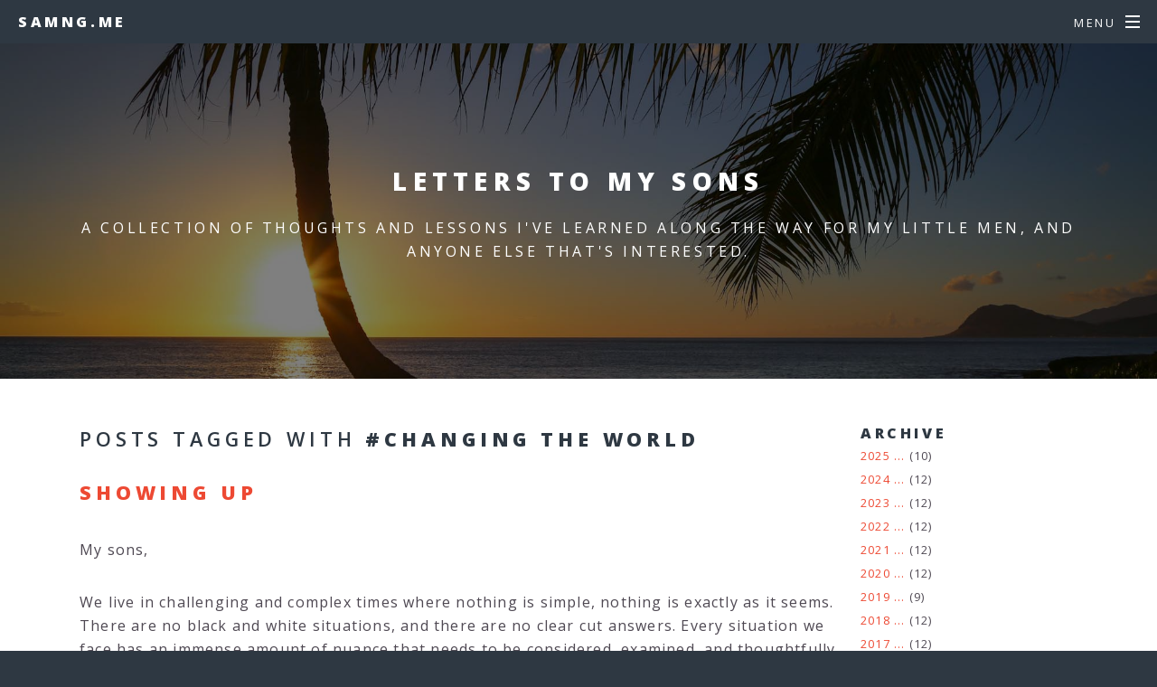

--- FILE ---
content_type: text/html; charset=utf-8
request_url: http://samng.me/tags/changing-the-world/
body_size: 20321
content:
<!DOCTYPE html>
<!--
  Original Design: Spectral by HTML5 UP
    html5up.net | @n33co
    Free for personal and commercial use under the CCA 3.0 license (html5up.net/license)
  Jekyll build mod
-->
<html>

  <head>
  <meta charset="utf-8" />
  <meta name="viewport" content="width=device-width, initial-scale=1" />
  <title>samng.me</title>
  <meta name="description" content="There are two ways to live life. One is to live as though nothing is a miracle. <br/> The other is to live as though <i>everything</i> is a miracle. - Albert Einstein
">
  <!--[if lte IE 8]><script src="/js/ie/html5shiv.js"></script><![endif]-->
  <link rel="canonical" href="http://www.samng.me/tags/changing-the-world/">
  <link rel="stylesheet" href="/css/main.css" />
  <link rel="stylesheet" href="/css/lightbox.min.css" />
  <!--[if lte IE 8]><link rel="stylesheet" href="/css/ie8.css" /><![endif]-->
  <!--[if lte IE 9]><link rel="stylesheet" href="/css/ie9.css" /><![endif]-->
  <link rel="alternate" type="application/rss+xml" title="samng.me" href="http://www.samng.me/feed.xml">
</head>


  <body>

    <!-- Page Wrapper -->
    <div id="page-wrapper">

      <!-- Header -->
<header id="header">
  <h1><a href="/">samng.me</a></h1>
  <nav id="nav">
    <ul>
      <li class="special">
        <a href="#menu" class="menuToggle"><span>Menu</span></a>
        <div id="menu">
          <ul>
            <li><a href="/">Home</a></li>
            <li><a href="/letters-to-my-son">Letters to my sons</a></li>
            <li><a href="https://blog.samng.me">Tech Blog</a></li>
            <li><a href="/photos">Photography</a></li>
            <li><a href="/archive">Archive</a></li>
            <li><a href="/feed.xml"
                   class="icon fa-feed"> RSS Feed</a></li>
          </ul>
        </div>
      </li>
    </ul>
  </nav>
</header>


      <article id="main">

    <header>
        <h2>Letters to my sons</h2>
        <p>A collection of thoughts and lessons I've learned along the way for my little men, and anyone else that's interested.</p>
    </header>

    <section class="wrapper style5">
        <div class="row inner">
            <div class="9u">
                <h2><b>Posts tagged with</b> #Changing the world</h2>


  

  

  

  

  

  

  

  

  

  

  

  

  

  

  

  

  

  

  

  

  

  

  

  

  

  

  

  

  

  

  

  

  

  

  

  

  

  

  

  

  

  

  

  

  

  

  

  

  

  

  

  

  

  

  

  

  

  

  

  
    <h2><div class="links"><a href="/letters-to-my-son/2020/11/06/showing-up/">Showing up</a></div></h2>
    <p><p>My sons,</p>

<p>We live in challenging and complex times where nothing is simple, nothing is exactly as it seems. There are no black and white situations, and there are no clear cut answers. Every situation we face has an immense amount of nuance that needs to be considered, examined, and thoughtfully understood.</p>

<p>This year has been packed full of hard stuff. Natural disasters. Racial tensions. Riots. One of the most polarizing presidential elections in recent history. One of the worst global pandemics in all known human history. Social <del>isolation</del> distancing.</p>

<p>These are all extremely complicated situations. And yet we can learn something in them, we can grow in them, we can flourish as a result of them.</p>

<p>Something I’ve been learning lately is that so much of the battle is just showing up. That simple act of getting off the sidelines, picking a side, and standing with your fellow men and women to take on whatever’s coming is immensely powerful. Make no mistake - the enemy (whoever you want to think of as the enemy, be it fear mongers, racists, bigots, homophobes, religious persecutors, or any other person or power that tries to diminish the nobility of the human spirit) wants us to stay idle. The enemy wants us afraid, lazy, lethargic, arguing amongst ourselves, or anything else that would prevent us from action.</p>

<p><em>Showing up is half the battle</em>.</p>

<p>Here’s why.</p>

<h4 id="1-we-create-a-positive-forward-moving-mental-state">1. We create a positive, forward moving mental state</h4>
<p>So much of success in the arena is simply about moving forward. When we are still, the battle is lost. But when we are in motion, when we are fluid, when we are gaining momentum and focused on a goal, <em>that</em> is a beautiful thing. That motion, that movement, that momentum and inertia moves our lives forward and gives us courage to take on even bigger things.</p>

<p>Simply showing up is a victory unto itself, and however small that may be is enough to spark us into action.</p>

<h4 id="2-we-encourage-others">2. We encourage others</h4>
<p>The human spirit is strengthened by witnessing acts of bravery, of honor, of noble intent. When someone sees us getting off the sidelines and showing up in the arena, something deep inside them sparks. Regardless of whether that spark itself is enough to light a fire in them, us showing up and bringing encouragement to another is itself a powerful thing.</p>

<h4 id="3-we-show-the-enemy-were-not-afraid">3. We show the enemy we’re not afraid</h4>
<p>So much of the world is shrouded in fear, in misdirection, in misinformation that leads to inaction. By showing up, we show the enemy that we’re not afraid, that we’re willing to stand shoulder to shoulder in the arena and take on what’s coming.</p>

<p>So my sons, my prayer for you is that you too would show up. That you would <em>move life forward</em>, that you would encourage others and find others of like mind to fight together with, and that together we can stand up against the injustices and the abominations of the world. For together we stand; divided we fall. I love you boys.</p>
</p>
    <div class="links">
        Posted on <a href="/letters-to-my-son/2020/11/06/showing-up/">November 6, 2020</a><br>
        
        Tags:
            
                #<a href="/tags/strength">Strength</a>
            
                #<a href="/tags/changing-the-world">Changing the world</a>
            
                #<a href="/tags/character">Character</a>
            
                #<a href="/tags/courage">Courage</a>
            
                #<a href="/tags/movement">Movement</a>
            
        
    </div>
    <hr/>

  

  

  

  

  

  

  

  

  

  

  

  

  

  

  

  

  

  

  

  

  

  

  

  

  

  

  

  

  

  

  

  

  

  

  
    <h2><div class="links"><a href="/letters-to-my-son/2017/10/05/on-the-shoulders-of-giants/">On the shoulders of giants</a></div></h2>
    <p><p>My son,</p>

<p>Each generation stands on the hard work and tireless efforts of those that have come before. The world changes at a rapid rate, and this fact has never been more evident than it has in our lifetime. The information revolution has exponentially accelerated the pace at which the world changes, ideas proliferate, barriers are broken down, and collaboration happens.</p>

<p>This is the world that you will grow up in, that you will experience, and that you will impact.</p>

<p>As such, it becomes increasingly important to be mindful of where you get your grounding and the influences that shape you. There is no such thing as a self-made man; every man learns from others, studies those that have come before, and gets advice from those that have run ahead.</p>

<blockquote>
  <p>We stand on the shoulders of giants.</p>
</blockquote>

<p>Never forget that. In times past, social currency was anchored on many different things; coats of arms, gold in the vault, status in society, position in a patriarch, net worth, and even physical beauty. In an age of globally proliferated ideas, social currency is being increasingly anchored on thought leadership and on the reach of one’s ideas.</p>

<p>I urge you to be well-learned; study the thoughts and artifacts those giants before us have left behind. Learn from them. Life is too short for us to learn everything we need to know on our own. Ask for help, seek advice, and listen to the stories of your elders. Though they may come from a different context and from a different time, there are transcendent lessons to be learned and universal concepts to be shared. And who knows, you may stumble upon a wonderful mentoring relationship in the process.</p>

<p>Learn from those giants. Stand on their shoulders and elevate our world to new heights. I’m so proud of you, and can’t wait to see the world that you shape.</p>
</p>
    <div class="links">
        Posted on <a href="/letters-to-my-son/2017/10/05/on-the-shoulders-of-giants/">October 5, 2017</a><br>
        
        Tags:
            
                #<a href="/tags/connection">Connection</a>
            
                #<a href="/tags/changing-the-world">Changing the world</a>
            
                #<a href="/tags/perspective">Perspective</a>
            
                #<a href="/tags/intentional">Intentional</a>
            
                #<a href="/tags/mentoring">Mentoring</a>
            
        
    </div>
    <hr/>

  

  

  

  

  

  

  

  

  

  
    <h2><div class="links"><a href="/letters-to-my-son/2017/01/19/candle-power/">Candle Power</a></div></h2>
    <p><p>My son,</p>

<p>As a kid, I loved candles. I loved watching them flicker, loved watching the glow that they made. I was always amazed at how much light could come from such a small little flame. I loved the glow; soft, warm, almost <em>magical</em> in nature.</p>

<p>As I grew older, my fascination with candles changed. While I still loved that warm familiar light that they emitted, I became enraptured with how they shone brighter when a small breeze would come through the room. The small, gentle flame would become large and fierce. It would fight to stay alive, would flame up and light up the room more brightly.</p>

<blockquote>
  <p>The noble human spirit shares this beautiful quality; it is a peaceful glow that flames up fiercely under adversity, fighting to stay lit and illuminating all those around it in the process.</p>
</blockquote>

<p>Jesus said that <i>“in this life, you will have trouble. But take heart! I have overcome the world!” - John 16:33</i></p>

<p>In this life, we are assured trouble, trials, difficulties, struggles. That’s a fact, guaranteed. The true measure of a man is how we handle these trials. When the wind comes, do we carefully nurture that candle so that it gets just enough wind to let it fiercely light up our spirit? Or do we turn that candle straight into the wind, letting it blow out completely?</p>

<p>One of the hardest things a father has to do is to not stop the wind even though he sees it heading straight for his children. I pray for the discernment for you to know how to nurture that candle so that when you need it to, it will shine brightly in the night. There is much darkness all around us, and the world will need more candles to keep us in the light. May yours be one that shines brightly, and may it bring light to all those around you!</p>
</p>
    <div class="links">
        Posted on <a href="/letters-to-my-son/2017/01/19/candle-power/">January 19, 2017</a><br>
        
        Tags:
            
                #<a href="/tags/character">Character</a>
            
                #<a href="/tags/changing-the-world">Changing the world</a>
            
                #<a href="/tags/intentional">Intentional</a>
            
                #<a href="/tags/purposeful-living">Purposeful Living</a>
            
                #<a href="/tags/confidence">Confidence</a>
            
        
    </div>
    <hr/>

  

  

  

  

  

  

  

  

  

  

  

  
    <h2><div class="links"><a href="/letters-to-my-son/2016/03/29/becoming-vs-being/">Becoming vs Being</a></div></h2>
    <p>My son,<p> This world often measures us by our results, by our accomplishments,
  and by the amount of impact that we've had based on our finished products.
  While results are important, they pale in comparison to the journey that we take to get there.
  <p> It is the process of refinement, of improvement, of becoming and not being that is of utmost importance.<p> For we know that character is not innate or automatic. Rather, it needs to be built, refined, tried, tested, and improved upon. It is worked on with great effort, with great intention, and with great patience. And it is not easily built alone.<p> The more we are able to find others to walk life with us, to challenge us, and to encourage us on that journey, the greater our chances of success. The more that we find ourselves in an environment that praises not our talent but our growth and our learning, the more we are able to improve and to better ourselves, <i>and in so doing</i> are better able to produce those results that our society so covets. <p> As you know, I love the epic, the inspiring, the mountaintop experiences that give you a breath of life so exhilarating that words can only describe but a glimpse of the experience. Those are the experiences from which we take away our life's greatest learnings. As David Brooks says in his book, The Road to Character: <p> <i>"Moral improvement occurs most reliably when the heart is warmed, when we come into contact with people we admire and love and we consciously and unconsciously bend our lives to mimic theirs."</i><p> I love that sentiment, that from these people that we admire and love, we <i>bend our lives</i> to mimic theirs. <p> And so to that end my challenge to you is to make sure you've surrounded yourself with people who encourage you to become more than you are, that challenge you to dig deep and to work on yourself, and that share the belief that to be is not nearly as important as to become.
</p>
    <div class="links">
        Posted on <a href="/letters-to-my-son/2016/03/29/becoming-vs-being/">March 29, 2016</a><br>
        
        Tags:
            
                #<a href="/tags/balance">Balance</a>
            
                #<a href="/tags/character">Character</a>
            
                #<a href="/tags/changing-the-world">Changing the world</a>
            
                #<a href="/tags/purposeful-living">Purposeful Living</a>
            
        
    </div>
    <hr/>

  

  

  

  

  
    <h2><div class="links"><a href="/letters-to-my-son/2015/11/30/fulfillment/">Fulfillment</a></div></h2>
    <p>My son,  <p>People do things for a myriad of reasons and motivations, but at the end of the day, it generally boils down to fulfillment, meaning, and purpose in this life. No matter how cynical the individual, mankind was made for advancement. We were made with the innate desire to move forward, to advance the state of our species, to strive to be ever greater than we were before.  <p>This quest for fulfillment and for forward progress can be a good thing.  <p>The differentiating factor then is in the semantics of what brings you that fulfillment. What is it that ultimately makes you feel satisfied after having done something? What is it that you're ultimately looking to achieve?  <p>I read a very pointed quote the other day that speaks to that:  <p><em>&nbsp;&nbsp;&nbsp; "A creative man is fulfilled by accomplishments and a competitive man is fulfilled by beating others"</em>  <p>I love that contrast. While at the end of the day, both men may be accomplishing something, the motivation and drive that propels them to action is critically important. Not just because the competitive man cannot feel a sense of fulfillment on his own, but because the competitive man is not looking for the betterment of others, and hence becomes limited to achievement that is defined by others that he is trying to beat. Because his fulfillment is found in comparison to others, he will always look for the next competition, the next person he can beat to remain fulfilled.  <p>The creative man on the other hand, is a man who finds fulfillment not in beating others or in the praise of others, but rather in having accomplished that which he set out for. There is a saying that sometimes the best reward for having done a thing well is to know that one has indeed done it.  <p>My challenge to you is to consider what you're doing, and why you're doing it. Is it to beat others? Is it to please someone else? Is it to demonstrate that you are worthy of something? That you are better than someone or something? Or is it genuinely for the betterment of others and for the sake of the accomplishment itself?  <p>Ultimately, I want you to live a rich and fulfilled life that is not dependent on others' praise or demise, but rather is made significant by the things that you strive for, and the accomplishments that you achieve. Because that is something honorable, something noble. That is how the world <em>ought </em>to be. </p>
</p>
    <div class="links">
        Posted on <a href="/letters-to-my-son/2015/11/30/fulfillment/">November 30, 2015</a><br>
        
        Tags:
            
                #<a href="/tags/character">Character</a>
            
                #<a href="/tags/changing-the-world">Changing the world</a>
            
                #<a href="/tags/fulfillment">Fulfillment</a>
            
                #<a href="/tags/purposeful-living">Purposeful Living</a>
            
        
    </div>
    <hr/>

  

  

  

  
    <h2><div class="links"><a href="/letters-to-my-son/2015/08/31/mentoring/">Mentoring</a></div></h2>
    <p>My son,  <p>God created us to be in community. He designed us to live with others, to experience life with others, and to share our journeys with others. And with that shared journey comes the ability to be inspired by, and to <em>inspire</em>. To be challenged by, and to <em>challenge</em>. To be loved, and to <em>love</em>. To be taught, and to <em>learn</em>.  <p>That's what mentoring is about.  <p>It's about sharing the things that you've learned with others, and in turn learning from the experiences of others. It's an acknowledgement that you can't learn everything there is to learn in life on your own.  <p>It's a <em>commitment</em> to another person saying that I will walk this next part of my journey with you. I will share things that may be uncomfortable or even unpleasant with you for the sake of our mutual <em>trust</em> and learning.  <p>It's about building a bond of trust to allow someone else to see into your soul and to allow them to speak into it. It's about having the grace to look into the heart of another and treat it with care. It's about truly embodying the statement that together, we are better than the sum of our parts, and that <em>"as iron sharpens iron, so one man sharpens another"</em>.  <p>I've been blessed in my life to have a small number of <em>phenomenal</em> mentors over the years. These men have poured into my life, have relentlessly pushed me to be better, and have shared with me pieces of their lives and their faith that have helped reveal to me the type of man that I want to become. And I am eternally grateful for their faithfulness.  <p>In turn, I try to do that with others, and try to pour my time, care, and effort into their lives as well. As your mother has helped me discover, the legacy I want to leave is to be known as a person who inspires others to be the best that they can be.  <p>And so my prayer for you is that not only do you find good mentors that will help you through the journeys that you'll go through, but that you too will walk alongside someone else and aid them in their adventures and be a guiding post for them as well.</p>
</p>
    <div class="links">
        Posted on <a href="/letters-to-my-son/2015/08/31/mentoring/">August 31, 2015</a><br>
        
        Tags:
            
                #<a href="/tags/mentoring">Mentoring</a>
            
                #<a href="/tags/character">Character</a>
            
                #<a href="/tags/changing-the-world">Changing the world</a>
            
                #<a href="/tags/purposeful-living">Purposeful Living</a>
            
                #<a href="/tags/relationship">Relationship</a>
            
                #<a href="/tags/leadership">Leadership</a>
            
        
    </div>
    <hr/>

  

  

  

  

  

  

  

  

  

  

  

  
    <h2><div class="links"><a href="/letters-to-my-son/2014/11/06/the-gift-of-creating/">The gift of creating</a></div></h2>
    <p>My son,</p>  <p>I love being inspired.</p>  <p>One of the most inspiring things is witnessing the things man can accomplish. Watching a painter pour their soul onto their canvas, experiencing for the first time a new piece reflecting a musician's inner turmoil, reading a short story written to celebrate life's great virtues, or walking into the great architecture of the ages built as places of worship or safekeeping - all of these things inspire me to be better, to reach higher, and to aim for the stars.</p>  <p>It's a beautiful thing about life, this ability to create. We are all created beings, created in the image of God, in <em>His</em> likeness. That means we have God's spark in us, and with that spark comes the ability for us as created beings to in turn create. Now, obviously we don't have God's omnipotence, so we can't make something from nothing, but we have a glimpse of his creativity and imagination, and can in our own way create beauty where there was none before.</p>  <p>Whether it’s taking a year to write your own symphony or taking an hour to paint a sunset, I believe that something within us pulses stronger when we create. It is in that moment, that space where we forget about the world, abandon its distractions, and focus solely on the object of our creation that we are elevated from the temporary into the <em>timeless</em>. We see the world from another angle; we gain a new perspective, and with new perspective comes new understanding.</p>  <p>Have you ever noticed how things of great beauty are often epic and awesome in nature? Sunsets, canyons, monuments, masterpieces, mountaintops - all of these things are vast in their being, and bring us to a place of awe and wonder.</p>  <p>I believe that the wonder we feel is the creator <em>in us </em>resonating with the creation we're experiencing.</p>  <p>And so with that, I'll leave you with a challenge. Create! Build, paint, compose, craft; express the experiences, thoughts, and dreams that are uniquely you. <em>Because you are beautifully and wonderfully made</em>. </p>  </p>
    <div class="links">
        Posted on <a href="/letters-to-my-son/2014/11/06/the-gift-of-creating/">November 6, 2014</a><br>
        
        Tags:
            
                #<a href="/tags/creating">Creating</a>
            
                #<a href="/tags/focus">Focus</a>
            
                #<a href="/tags/character">Character</a>
            
                #<a href="/tags/changing-the-world">Changing the world</a>
            
                #<a href="/tags/epic">Epic</a>
            
                #<a href="/tags/purposeful-living">Purposeful Living</a>
            
                #<a href="/tags/reverence">Reverence</a>
            
                #<a href="/tags/productivity">Productivity</a>
            
        
    </div>
    <hr/>

  

  

  

  
    <h2><div class="links"><a href="/letters-to-my-son/2014/08/14/what-will-your-verse-be/">What will your verse be?</a></div></h2>
    <p>My son,  <p>One of the constant pressures that you'll experience in life is the pressure to conform, to be successful as our society defines success, and to follow a number of predefined "acceptable" paths. While there's nothing wrong with those paths, I want to challenge you to own your choice. Be deliberate about picking a path, whether it is a popular, acceptable one or not. Don't be afraid to veer onto the road less taken; often that's where you'll find many of life's hidden gems and adventures!  <p>The verse your mother and I picked out as your life's verse is Romans 12:2, which urges us to<em> "not conform any longer to the pattern of this world, but [to] be transformed by the renewing of your mind. Then you can test and approve what God's will is; his good, pleasing, and perfect will."</em>  <p>Our prayer for you from the time that God was still knitting you together has been that you will be a man that does not conform to what this world dictates is acceptable, and that you will be intentional in deciding for yourself what your life will be. I love this quote from the late Robin Williams in the movie, <em>Dead Poets Society</em>:  <blockquote> <p><em>“We don't read and write poetry because it's cute. We read and write poetry because we are members of the human race. And the human race is filled with passion. Medicine, law, business, engineering - these are noble pursuits and necessary to sustain life. But poetry, beauty, romance, love - these are what we stay alive for. </em> <p><em>To quote from Whitman, 'O me! O life! … of the questions of these recurring, of the endless trains of the faithless, of cities filled with the foolish; what good amid these, O me, O life?'</em> <em>Answer: that you are here, that life exists, and identity. That the powerful play goes on, and you may contribute a verse. That the powerful play goes on, and you may contribute a verse. What will your verse be?”</em></p></blockquote> <p>The world tells us that our identity is found in the job that we have, the clothes we wear, the people we are acquainted with, the school we graduated from, and how much money we have. While all of these things matter and are worth thinking about and pursuing, they can only define us if we allow them to. I urge you not to allow yourself to be defined - and hence tie your intrinsic sense of worth to - the external things of this world, but rather on the man that you are, the thoughts, values, and morals that you have, and by the character that you have developed.  <p>On an archway in Delphi is written a phrase: γνῶθι σεαυτόν, which means "know thyself". The Greeks understood that life's true pursuit is to know thyself, to understand who one is, and to have the integrity to stand strong in that knowledge, regardless of opposition; and from that position, make your mark on the world, forge your path, and write your verse.  <p>I want to leave you with a quote that I've found very inspiring in my own life.  <blockquote> <p><em>“This is the test of your manhood: How much is there left in you after you have lost everything outside of yourself?”</em> – Orison Swett Marden </p></blockquote>  </p>
    <div class="links">
        Posted on <a href="/letters-to-my-son/2014/08/14/what-will-your-verse-be/">August 14, 2014</a><br>
        
        Tags:
            
                #<a href="/tags/character">Character</a>
            
                #<a href="/tags/changing-the-world">Changing the world</a>
            
                #<a href="/tags/epic">Epic</a>
            
                #<a href="/tags/purposeful-living">Purposeful Living</a>
            
        
    </div>
    <hr/>

  

  
    <h2><div class="links"><a href="/letters-to-my-son/2014/07/31/the-art-of-storytelling/">The art of storytelling</a></div></h2>
    <p>My son, <p>My hope is that as you’ve grown up, you’ve begun to discover things that inspire you, things that provoke your thoughts and challenge your world view. These things can come in many forms – experiences, images, poetry, books, movies, music. The one thing that all of these inspiring mediums has in common is that they all tell a <em>story</em>. They may tell that story through a vibrant splash of color on an otherwise dark canvas, or through an uplifting major chord emanating amidst a dark and minor passage. They may speak to us through a surge of feeling as we stand atop a vast mountain range, surrounded by the breathtaking view of creation all around.  <p>Whatever it is that inspires you, it has a <em>story</em> to tell.  <p>Most of the highly influential people in my lifetime have been great storytellers. Whether they’re recounting an inspiring tale of overcoming adversity in their youth, or reminiscing about their first love; whether they’re channeling their innermost fire and rallying their audience to action, or expressing condolences to those that have lost, every great storyteller has the ability to bring you along with them on their journey, captivating your senses as you live in the moment that they create. <p>And what is it that so intrigues us when we listen to the stories of these inspirational giants? What is it that draws us into their universe and allows us to hear every sound, feel every touch, and sense every feeling in the world that they’re painting? <blockquote> <h2>Personal</h2></blockquote> <p>Every great storyteller tells stories that are wrapped in the consciousness of their existence. Whether they are ideas that resonate with them, challenges that they strive to overcome, experiences from their past, or dreams that they long to have fulfilled, every great story is laced with the soul and life of the storyteller. <blockquote> <h2>Simple</h2></blockquote> <p>Great stories are told simply. This isn't to say that all great stories are simple or that their contents are necessarily rudimentary; rather they are <em>told in a way</em> that is accessible to all who would listen. They are remarkable in their simplicity, yet can be equally expansive in their depth. The greatest stories can be understood by young children and studied by sophisticated adults all at the same time. <blockquote> <h2>Timeless</h2></blockquote> <p>Finally, the greatest stories are timeless. They speak of virtues, values, and topics that span generations. They inspire us to look beyond the temporal and focus our thoughts on things that last, things that stand the test of time. <p>And so my hope is that you tell stories. Tell stories that inspire others to be better, to think of better things, to imagine the world as it <em>ought to be</em>. Tell stories that challenge your listeners to <em>love recklessly</em> and to <em>dream big</em>. Your mom and I deeply believe that you were meant for great things; no matter what you decide to do, who you decide to be, we will love you and support you every step of the way. My challenge to you is that no matter what all that is, that you <em>tell your story </em>to everyone who will listen.</p>
</p>
    <div class="links">
        Posted on <a href="/letters-to-my-son/2014/07/31/the-art-of-storytelling/">July 31, 2014</a><br>
        
        Tags:
            
                #<a href="/tags/changing-the-world">Changing the world</a>
            
                #<a href="/tags/epic">Epic</a>
            
                #<a href="/tags/purposeful-living">Purposeful Living</a>
            
                #<a href="/tags/reverence">Reverence</a>
            
                #<a href="/tags/storytelling">Storytelling</a>
            
                #<a href="/tags/love">Love</a>
            
        
    </div>
    <hr/>

  

  

  

  

  
    <h2><div class="links"><a href="/letters-to-my-son/2014/03/29/on-whose-authority/">On whose authority?</a></div></h2>
    <p>My son, <p>By the time you read this, I hope that you are starting to understand the difference between things you know and believe because <em>you</em> know and believe them, and things you know and believe because you've been raised to know and believe those things. <p>When I was your age, your grandfather and your uncle Tim were heroes to me, and I took their word as truth and believed what they taught me to believe. Things like right and wrong, goals and aspirations, what was honorable and worthy of pursuit; these were all based on what they taught me. Even my faith was founded in the stories and truths that they shared with me.  <p>But over time as I grew up, and that wasn't enough anymore. <p>There comes a point in every man's life where he needs to know and believe things for himself, based not on someone else's authority, but on his own experiences. He will need to evaluate for himself, to test and approve, and to be come convinced of his values and beliefs.  <p>In his book <em>The Reason for God</em>, Tim Keller writes,  <blockquote> <p><em>"It is no longer sufficient to hold beliefs just because you inherited them. Only if you struggle long and hard with objections to your faith will you be able to provide grounds for your beliefs … that are plausible rather than ridiculous and offensive."</em></p></blockquote> <p>We live in a world that has faith deeply engrained in its very fiber, and in a time where faith, religion, and spirituality is slowly surfacing to the top of social awareness. The more prepared you are to give a reason for your faith, and the more thought out your answers are, the better equipped you will be to add value to those faith conversations, and to make an impact on the world.  <p>There will come a day in your life where you'll be tested. Your values will be questioned, your beliefs examined, and your faith scrutinized. When that day comes, it will not be enough to have those values and beliefs founded upon the authority of someone else; you'll have to defend them and stand up for them on your own authority. My prayer is that on that day, you will stand strong with your head held high and your faith strengthened from the victory of knowing full well who you are, and what you believe.</p>  </p>
    <div class="links">
        Posted on <a href="/letters-to-my-son/2014/03/29/on-whose-authority/">March 29, 2014</a><br>
        
        Tags:
            
                #<a href="/tags/changing-the-world">Changing the world</a>
            
                #<a href="/tags/purposeful-living">Purposeful Living</a>
            
                #<a href="/tags/faith">Faith</a>
            
        
    </div>
    <hr/>

  

  

  

  
    <h2><div class="links"><a href="/letters-to-my-son/2014/01/30/love-recklessly/">Love Recklessly</a></div></h2>
    <p>My son, <p>Jesus says that <em>"you will have suffering in this world"</em> (John 16:33 NIV). It is a certainty, and as much as I would lay down my life to keep it all from you, I can't. You too will know suffering just as Jesus did, just as we all do. The true test of a man's character, then, is how he deals with that suffering, how he responds to it, how he chooses to live his life <em>in spite</em> of it. <p>As you already know, I love the epic. I love the pursuit of greatness, the passion for the human spirit, the desire to <em>"have life, and have it to the full"</em> (John 10:10). In light of this suffering, my charge to you is to <em>love recklessly</em> as a response.  <p>By the time you are old enough to read and understand this, I hope that U2 is still around and you'll know have heard the song <em>Pride</em>, which puts it in such a beautiful way: <blockquote> <p><em>"In the name of love! What more in the name of love?"</em> </p></blockquote> <p><em>Pride</em> pays a tribute to the life and work of Dr. Martin Luther King (the last verse sings of April 4th in the Memphis sky, which was the date and location that Dr. King was assassinated), and is a response to the legacy and example that he lived. Despite the assassination, the song writer poses the question, <em>"what more in the name of love?"</em> What more can we do, in the name of love? How can we follow this example, in the name of love? <p>When we love recklessly and focus on seeing, believing, and fighting for the good in people, it doesn't only change our world; it changes us too. When our response to conflict and tribulation is to ask what more we can do in the name of love, we change our perspective. To be reckless means to choose to take an action, <em>despite</em> rational thought telling us otherwise. The more we choose to be reckless, the more our rational thought adjusts to compensate. This in turn removes the inhibitions of what we believe is possible, allowing us to think of the world not as it is, but as it ought to be - and <em>that</em> is certainly a good thing. <p>And so my prayer for you is that you respond to the obstacles in your life not with frustration, anger, or disappointment, but with a response that throws reason out the window, and <em>just loves.</em></p>
</p>
    <div class="links">
        Posted on <a href="/letters-to-my-son/2014/01/30/love-recklessly/">January 30, 2014</a><br>
        
        Tags:
            
                #<a href="/tags/changing-the-world">Changing the world</a>
            
                #<a href="/tags/epic">Epic</a>
            
                #<a href="/tags/purposeful-living">Purposeful Living</a>
            
                #<a href="/tags/love">Love</a>
            
        
    </div>
    <hr/>

  

  
    <h2><div class="links"><a href="/letters-to-my-son/2014/01/26/dream-big/">Dream Big</a></div></h2>
    <p>My son,  <p>One of the things that I hope you learn about me is how much I love the epic. The epic story, movie, music, view, experience, ride - I love it all. C. S. Lewis in his book, <a href="http://www.amazon.com/Mere-Christianity-C-S-Lewis/dp/0060652926">Mere Christianity</a> says that <em>"Music is the closest thing to heaven we will ever experience on earth."</em> What a beautiful statement of a deeply emotional, primal, overwhelming experience of music, and what a magnificent description of the epic; it is the closest thing to heaven we will ever experience on earth.  <p>And that's what we all want, isn't it? To experience heaven in all its glory, to experience perfection, to experience existence - friendship, relationship, joy - <em>the way it ought to be. </em> <p>Ayn Rand considers this the definition of Romanticism with a capital 'R'. In the preface to her book, The Fountainhead, she writes:  <blockquote> <p><em>Longevity - predominantly, though not exclusively - is the prerogative of a literary school which is virtually non-existent today: Romanticism. This is not the place for a dissertation on the nature of Romantic fiction, so let me state - for the record and for the benefit of those students who have never been allowed to discover it - only that Romanticism is the conceptual school of art. </em> <p><em>It deals, not with the random trivia of the day, but with the timeless, fundamental, universal problems and values of human existence. It does not record or photograph; it creates and projects. It is concerned - in the words of Aristotle - not with things as they are, but with things as they might and ought to be. And for the benefit of those who consider relevance to one's own time as of crucial importance, I will add, in regard to our age, that never has there been a time when men have so desperately needed a projection of things as they ought to be.</em> </p></blockquote> <p>I've spent much of my youth thinking about things as they ought to be, and trying my best to turn those thoughts to reality. Now that you’ve just turned 4 months old, I realize that my thoughts have shifted slightly; the grandiose statement I would spend hours thinking about - how the world ought to be - now has a minor shift in it.  <p>I now think of how I believe the world ought to be <em>for you</em>.  <p>If there's anything I've learned over my short existence, it's that life is what you make of it. The pursuit of something greater, of something epic, of making the world a little more like how you believe it ought to be; these noble pursuits take a series of events and elevate them into something much more than the sum of their parts. They take our lives and give them meaning, direction, and purpose. They allow us to exercise passion, ingenuity, excellence; beautiful qualities of the human spirit.  <p>And <em>that</em> is certainly the way the world ought to be.  <p>And so my hope for you is that you too would live life looking for the epic, basking in the moments when you find it. Take time to think about the world as it ought to be, surround yourself with people that share that vision, and remember that passion is contagious; if you dream big and continue dreaming big, those around you will start doing the same. </p>
</p>
    <div class="links">
        Posted on <a href="/letters-to-my-son/2014/01/26/dream-big/">January 26, 2014</a><br>
        
        Tags:
            
                #<a href="/tags/changing-the-world">Changing the world</a>
            
                #<a href="/tags/epic">Epic</a>
            
                #<a href="/tags/purposeful-living">Purposeful Living</a>
            
        
    </div>
    <hr/>

  

  

  

  

  

  

  

  

  

  

  

  

  

  

  

  

  

  

  

  

  

  

  

  

  

  

  

  

  

  


            </div>
            <div class="3u">
    <div>
  <h4 style="margin:0">Archive</h4>

  <div class="links">
  <!-- Go through once and count the number per year -->
    
    
    

    
    
      
      
        

        
        
        

      
      
      
    
    
    
      
      
      
      
    
    
    
      
      
      
      
    
    
    
      
      
      
      
    
    
    
      
      
      
      
    
    
    
      
      
      
      
    
    
    
      
      
      
      
    
    
    
      
      
      
      
    
    
    
      
      
      
      
    
    
    
      
      
      
      
    
    
    
      
      
        
          <div id="archive2025" class="smallerLinks">
            <div id="archive-nav2025"><a href="/archive/2025">2025</a> <a class="archive-nav" href="#archive-nav2025">...</a> (10)</div>
            <div class="alt" style="display: none">
              
      
      
      
      
      
      
      
      
      
      
      <div class="row">
        <div class="2u">Oct</div>
        <div class="10u"><a href="/letters-to-my-son/2025/10/31/hospitality-in-life/">Hospitality in life</a></div>
      </div>
      
      
      <div class="row">
        <div class="2u">Sep</div>
        <div class="10u"><a href="/letters-to-my-son/2025/09/19/hospitality-at-work/">Hospitality at work</a></div>
      </div>
      
      
      <div class="row">
        <div class="2u">Aug</div>
        <div class="10u"><a href="/letters-to-my-son/2025/08/20/hospitality/">Hospitality</a></div>
      </div>
      
      
      <div class="row">
        <div class="2u">Jul</div>
        <div class="10u"><a href="/letters-to-my-son/2025/07/14/there-is-no-substitute-for-books/">There is no substitute for books</a></div>
      </div>
      
      
      <div class="row">
        <div class="2u">Jun</div>
        <div class="10u"><a href="/letters-to-my-son/2025/06/16/slowing-down-to-speed-up/">Slowing down to speed up</a></div>
      </div>
      
      
      <div class="row">
        <div class="2u">May</div>
        <div class="10u"><a href="/letters-to-my-son/2025/05/15/the-attention-economy/">The attention economy</a></div>
      </div>
      
      
      <div class="row">
        <div class="2u">Apr</div>
        <div class="10u"><a href="/letters-to-my-son/2025/04/19/the-art-of-communication-part-three-build-your-style/">The art of communication part 3: Build your style</a></div>
      </div>
      
      
      <div class="row">
        <div class="2u">Mar</div>
        <div class="10u"><a href="/letters-to-my-son/2025/03/09/the-art-of-communication-part-two-know-your-audience/">The art of communication part 2: Know your audience</a></div>
      </div>
      
      
      <div class="row">
        <div class="2u">Feb</div>
        <div class="10u"><a href="/letters-to-my-son/2025/02/18/the-art-of-communication-part-one-know-yourself/">The art of communication part 1: Know yourself</a></div>
      </div>
      
      
      <div class="row">
        <div class="2u">Jan</div>
        <div class="10u"><a href="/letters-to-my-son/2025/01/19/moments-of-clarity/">Moments of clarity</a></div>
      </div>
      
      
            </div>
          </div>
        

        
        
        

      
      
      
    
    
    
      
      
      
      
    
    
    
      
      
      
      
    
    
    
      
      
      
      
    
    
    
      
      
      
      
    
    
    
      
      
      
      
    
    
    
      
      
      
      
    
    
    
      
      
      
      
    
    
    
      
      
      
      
    
    
    
      
      
      
      
    
    
    
      
      
      
      
    
    
    
      
      
      
      
    
    
    
      
      
        
          <div id="archive2024" class="smallerLinks">
            <div id="archive-nav2024"><a href="/archive/2024">2024</a> <a class="archive-nav" href="#archive-nav2024">...</a> (12)</div>
            <div class="alt" style="display: none">
              
      
      
      
      
      
      
      
      
      
      
      
      
      <div class="row">
        <div class="2u">Dec</div>
        <div class="10u"><a href="/letters-to-my-son/2024/12/01/the-gentle-whisper-of-inspiration/">The gentle whisper of inspiration</a></div>
      </div>
      
      
      <div class="row">
        <div class="2u">Nov</div>
        <div class="10u"><a href="/letters-to-my-son/2024/11/18/managing-ones-time/">Managing one's time</a></div>
      </div>
      
      
      <div class="row">
        <div class="2u">Oct</div>
        <div class="10u"><a href="/letters-to-my-son/2024/10/18/intentionally-unproductive/">Intentionally unproductive</a></div>
      </div>
      
      
      <div class="row">
        <div class="2u">Sep</div>
        <div class="10u"><a href="/letters-to-my-son/2024/09/08/what-makes-a-good-culture/">What makes a good culture?</a></div>
      </div>
      
      
      <div class="row">
        <div class="2u">Aug</div>
        <div class="10u"><a href="/letters-to-my-son/2024/08/31/do-you-have-embarrassing-hobbies/">Do you have embarrassing hobbies?</a></div>
      </div>
      
      
      <div class="row">
        <div class="2u">Jul</div>
        <div class="10u"><a href="/letters-to-my-son/2024/07/28/good-fear-vs-bad-fear/">Good fear vs bad fear</a></div>
      </div>
      
      
      <div class="row">
        <div class="2u">Jun</div>
        <div class="10u"><a href="/letters-to-my-son/2024/06/17/dream-big/">Dream big</a></div>
      </div>
      
      
      <div class="row">
        <div class="2u">May</div>
        <div class="10u"><a href="/letters-to-my-son/2024/05/18/life-is-not-a-two-act-play/">Life is not a two-act play</a></div>
      </div>
      
      
      <div class="row">
        <div class="2u">Apr</div>
        <div class="10u"><a href="/letters-to-my-son/2024/04/12/making-your-dreams-a-reality/">Making your dreams a reality</a></div>
      </div>
      
      
      <div class="row">
        <div class="2u">Mar</div>
        <div class="10u"><a href="/letters-to-my-son/2024/03/02/ownership/">Ownership</a></div>
      </div>
      
      
      <div class="row">
        <div class="2u">Feb</div>
        <div class="10u"><a href="/letters-to-my-son/2024/02/16/dying-nobly-vs-living-humbly/">Dying nobly vs living humbly</a></div>
      </div>
      
      
      <div class="row">
        <div class="2u">Jan</div>
        <div class="10u"><a href="/letters-to-my-son/2024/01/01/the-power-of-words/">The power of words</a></div>
      </div>
      
      
            </div>
          </div>
        

        
        
        

      
      
      
    
    
    
      
      
      
      
    
    
    
      
      
      
      
    
    
    
      
      
      
      
    
    
    
      
      
      
      
    
    
    
      
      
      
      
    
    
    
      
      
      
      
    
    
    
      
      
      
      
    
    
    
      
      
      
      
    
    
    
      
      
      
      
    
    
    
      
      
      
      
    
    
    
      
      
      
      
    
    
    
      
      
        
          <div id="archive2023" class="smallerLinks">
            <div id="archive-nav2023"><a href="/archive/2023">2023</a> <a class="archive-nav" href="#archive-nav2023">...</a> (12)</div>
            <div class="alt" style="display: none">
              
      
      
      
      
      
      
      
      
      
      
      
      
      <div class="row">
        <div class="2u">Dec</div>
        <div class="10u"><a href="/letters-to-my-son/2023/12/21/keystone-moments/">Keystone moments</a></div>
      </div>
      
      
      <div class="row">
        <div class="2u">Nov</div>
        <div class="10u"><a href="/letters-to-my-son/2023/11/04/playing-to-win/">Playing to win, not to not lose</a></div>
      </div>
      
      
      <div class="row">
        <div class="2u">Oct</div>
        <div class="10u"><a href="/letters-to-my-son/2023/10/10/including-the-excluded/">Including the excluded</a></div>
      </div>
      
      
      <div class="row">
        <div class="2u">Sep</div>
        <div class="10u"><a href="/letters-to-my-son/2023/09/19/think-big/">Think big</a></div>
      </div>
      
      
      <div class="row">
        <div class="2u">Aug</div>
        <div class="10u"><a href="/letters-to-my-son/2023/08/11/a-life-of-temperance/">A life of temperance, not of chaos</a></div>
      </div>
      
      
      <div class="row">
        <div class="2u">Jul</div>
        <div class="10u"><a href="/letters-to-my-son/2023/07/16/showing-up-for-life/">Showing up for life</a></div>
      </div>
      
      
      <div class="row">
        <div class="2u">Jun</div>
        <div class="10u"><a href="/letters-to-my-son/2023/06/06/having-high-standards-yet-loving-people-through-them/">Having high standards yet loving people through them</a></div>
      </div>
      
      
      <div class="row">
        <div class="2u">May</div>
        <div class="10u"><a href="/letters-to-my-son/2023/05/08/thats-interesting-tell-me-more/">That's interesting... tell me more!</a></div>
      </div>
      
      
      <div class="row">
        <div class="2u">Apr</div>
        <div class="10u"><a href="/letters-to-my-son/2023/04/01/time-makes-things-valuable/">Time makes things valuable</a></div>
      </div>
      
      
      <div class="row">
        <div class="2u">Mar</div>
        <div class="10u"><a href="/letters-to-my-son/2023/03/07/the-joy-of-missing-out/">The joy of missing out</a></div>
      </div>
      
      
      <div class="row">
        <div class="2u">Feb</div>
        <div class="10u"><a href="/letters-to-my-son/2023/02/17/are-your-memories-bigger-than-your-dreams/">Are your memories bigger than your dreams?</a></div>
      </div>
      
      
      <div class="row">
        <div class="2u">Jan</div>
        <div class="10u"><a href="/letters-to-my-son/2023/01/20/we-are-not-mind-readers/">We are not mind readers</a></div>
      </div>
      
      
            </div>
          </div>
        

        
        
        

      
      
      
    
    
    
      
      
      
      
    
    
    
      
      
      
      
    
    
    
      
      
      
      
    
    
    
      
      
      
      
    
    
    
      
      
      
      
    
    
    
      
      
      
      
    
    
    
      
      
      
      
    
    
    
      
      
      
      
    
    
    
      
      
      
      
    
    
    
      
      
      
      
    
    
    
      
      
      
      
    
    
    
      
      
        
          <div id="archive2022" class="smallerLinks">
            <div id="archive-nav2022"><a href="/archive/2022">2022</a> <a class="archive-nav" href="#archive-nav2022">...</a> (12)</div>
            <div class="alt" style="display: none">
              
      
      
      
      
      
      
      
      
      
      
      
      
      <div class="row">
        <div class="2u">Dec</div>
        <div class="10u"><a href="/letters-to-my-son/2022/12/20/lifelong-learners/">Lifelong learners</a></div>
      </div>
      
      
      <div class="row">
        <div class="2u">Nov</div>
        <div class="10u"><a href="/letters-to-my-son/2022/11/11/struggle-well/">Struggle well</a></div>
      </div>
      
      
      <div class="row">
        <div class="2u">Oct</div>
        <div class="10u"><a href="/letters-to-my-son/2022/10/04/real-connection/">Real connection</a></div>
      </div>
      
      
      <div class="row">
        <div class="2u">Sep</div>
        <div class="10u"><a href="/letters-to-my-son/2022/09/20/dedication/">Dedication</a></div>
      </div>
      
      
      <div class="row">
        <div class="2u">Aug</div>
        <div class="10u"><a href="/letters-to-my-son/2022/08/19/making-hard-choices/">Making hard choices</a></div>
      </div>
      
      
      <div class="row">
        <div class="2u">Jul</div>
        <div class="10u"><a href="/letters-to-my-son/2022/07/20/there-is-no-them/">There is no 'them'</a></div>
      </div>
      
      
      <div class="row">
        <div class="2u">Jun</div>
        <div class="10u"><a href="/letters-to-my-son/2022/06/14/la-joie-de-vivre/">La Joie de vivre</a></div>
      </div>
      
      
      <div class="row">
        <div class="2u">May</div>
        <div class="10u"><a href="/letters-to-my-son/2022/05/04/personality-vs-character/">Personality vs Character</a></div>
      </div>
      
      
      <div class="row">
        <div class="2u">Apr</div>
        <div class="10u"><a href="/letters-to-my-son/2022/04/21/reflecting-on-pain/">Reflecting on pain</a></div>
      </div>
      
      
      <div class="row">
        <div class="2u">Mar</div>
        <div class="10u"><a href="/letters-to-my-son/2022/03/05/time/">Time</a></div>
      </div>
      
      
      <div class="row">
        <div class="2u">Feb</div>
        <div class="10u"><a href="/letters-to-my-son/2022/02/25/and-yet/">And yet</a></div>
      </div>
      
      
      <div class="row">
        <div class="2u">Jan</div>
        <div class="10u"><a href="/letters-to-my-son/2022/01/24/too-much-grit/">Too much grit</a></div>
      </div>
      
      
            </div>
          </div>
        

        
        
        

      
      
      
    
    
    
      
      
      
      
    
    
    
      
      
      
      
    
    
    
      
      
      
      
    
    
    
      
      
      
      
    
    
    
      
      
      
      
    
    
    
      
      
      
      
    
    
    
      
      
      
      
    
    
    
      
      
      
      
    
    
    
      
      
      
      
    
    
    
      
      
      
      
    
    
    
      
      
      
      
    
    
    
      
      
        
          <div id="archive2021" class="smallerLinks">
            <div id="archive-nav2021"><a href="/archive/2021">2021</a> <a class="archive-nav" href="#archive-nav2021">...</a> (12)</div>
            <div class="alt" style="display: none">
              
      
      
      
      
      
      
      
      
      
      
      
      
      <div class="row">
        <div class="2u">Dec</div>
        <div class="10u"><a href="/letters-to-my-son/2021/12/31/range/">Range</a></div>
      </div>
      
      
      <div class="row">
        <div class="2u">Nov</div>
        <div class="10u"><a href="/letters-to-my-son/2021/11/08/purposeful-pausing/">Purposeful Pausing</a></div>
      </div>
      
      
      <div class="row">
        <div class="2u">Oct</div>
        <div class="10u"><a href="/letters-to-my-son/2021/10/25/know-the-moment/">Know the moment</a></div>
      </div>
      
      
      <div class="row">
        <div class="2u">Sep</div>
        <div class="10u"><a href="/letters-to-my-son/2021/09/25/and-one/">And one</a></div>
      </div>
      
      
      <div class="row">
        <div class="2u">Aug</div>
        <div class="10u"><a href="/letters-to-my-son/2021/08/04/a-balanced-life/">A balanced life</a></div>
      </div>
      
      
      <div class="row">
        <div class="2u">Jul</div>
        <div class="10u"><a href="/letters-to-my-son/2021/07/21/bad-situations-dont-get-better-with-bad-reactions/">Bad situations don't get better with bad reactions</a></div>
      </div>
      
      
      <div class="row">
        <div class="2u">Jun</div>
        <div class="10u"><a href="/letters-to-my-son/2021/06/13/lean-not-on-your-own-understanding-but-have-the-courage-to-use-it/">Lean not on your own understanding... but have the courage to use it</a></div>
      </div>
      
      
      <div class="row">
        <div class="2u">May</div>
        <div class="10u"><a href="/letters-to-my-son/2021/05/07/if-only/">If only</a></div>
      </div>
      
      
      <div class="row">
        <div class="2u">Apr</div>
        <div class="10u"><a href="/letters-to-my-son/2021/04/30/hearing-the-truth/">Hearing the truth</a></div>
      </div>
      
      
      <div class="row">
        <div class="2u">Mar</div>
        <div class="10u"><a href="/letters-to-my-son/2021/03/15/discipline-vs-habits/">Discipline vs Habits</a></div>
      </div>
      
      
      <div class="row">
        <div class="2u">Feb</div>
        <div class="10u"><a href="/letters-to-my-son/2021/02/09/focus/">Focus</a></div>
      </div>
      
      
      <div class="row">
        <div class="2u">Jan</div>
        <div class="10u"><a href="/letters-to-my-son/2021/01/30/creating-space/">Creating space</a></div>
      </div>
      
      
            </div>
          </div>
        

        
        
        

      
      
      
    
    
    
      
      
      
      
    
    
    
      
      
      
      
    
    
    
      
      
      
      
    
    
    
      
      
      
      
    
    
    
      
      
      
      
    
    
    
      
      
      
      
    
    
    
      
      
      
      
    
    
    
      
      
      
      
    
    
    
      
      
      
      
    
    
    
      
      
      
      
    
    
    
      
      
      
      
    
    
    
      
      
        
          <div id="archive2020" class="smallerLinks">
            <div id="archive-nav2020"><a href="/archive/2020">2020</a> <a class="archive-nav" href="#archive-nav2020">...</a> (12)</div>
            <div class="alt" style="display: none">
              
      
      
      
      
      
      
      
      
      
      
      
      
      <div class="row">
        <div class="2u">Dec</div>
        <div class="10u"><a href="/letters-to-my-son/2020/12/31/new-beginnings/">New Beginnings</a></div>
      </div>
      
      
      <div class="row">
        <div class="2u">Nov</div>
        <div class="10u"><a href="/letters-to-my-son/2020/11/06/showing-up/">Showing up</a></div>
      </div>
      
      
      <div class="row">
        <div class="2u">Oct</div>
        <div class="10u"><a href="/letters-to-my-son/2020/10/20/a-culture-of-learning/">A culture of learning</a></div>
      </div>
      
      
      <div class="row">
        <div class="2u">Sep</div>
        <div class="10u"><a href="/letters-to-my-son/2020/09/21/managing-your-time-well/">Managing your time well</a></div>
      </div>
      
      
      <div class="row">
        <div class="2u">Aug</div>
        <div class="10u"><a href="/letters-to-my-son/2020/08/22/the-nobility-of-the-human-spirit/">The nobility of the human spirit</a></div>
      </div>
      
      
      <div class="row">
        <div class="2u">Jul</div>
        <div class="10u"><a href="/letters-to-my-son/2020/07/15/honoring-what-you-have/">Honoring what you have</a></div>
      </div>
      
      
      <div class="row">
        <div class="2u">Jun</div>
        <div class="10u"><a href="/letters-to-my-son/2020/06/10/equity/">Equity</a></div>
      </div>
      
      
      <div class="row">
        <div class="2u">May</div>
        <div class="10u"><a href="/letters-to-my-son/2020/05/22/unfair-vs-unfortunate/">Unfair vs Unfortunate</a></div>
      </div>
      
      
      <div class="row">
        <div class="2u">Apr</div>
        <div class="10u"><a href="/letters-to-my-son/2020/04/30/mental-fortitude/">Mental Fortitude</a></div>
      </div>
      
      
      <div class="row">
        <div class="2u">Mar</div>
        <div class="10u"><a href="/letters-to-my-son/2020/03/12/because-it-makes-you-feel/">Because it makes you feel</a></div>
      </div>
      
      
      <div class="row">
        <div class="2u">Feb</div>
        <div class="10u"><a href="/letters-to-my-son/2020/02/03/the-meaning-of-it-all/">The meaning of it all</a></div>
      </div>
      
      
      <div class="row">
        <div class="2u">Jan</div>
        <div class="10u"><a href="/letters-to-my-son/2020/01/20/the-next-right-thing/">The next right thing</a></div>
      </div>
      
      
            </div>
          </div>
        

        
        
        

      
      
      
    
    
    
      
      
      
      
    
    
    
      
      
      
      
    
    
    
      
      
      
      
    
    
    
      
      
      
      
    
    
    
      
      
      
      
    
    
    
      
      
      
      
    
    
    
      
      
      
      
    
    
    
      
      
      
      
    
    
    
      
      
        
          <div id="archive2019" class="smallerLinks">
            <div id="archive-nav2019"><a href="/archive/2019">2019</a> <a class="archive-nav" href="#archive-nav2019">...</a> (9)</div>
            <div class="alt" style="display: none">
              
      
      
      
      
      
      
      
      
      
      <div class="row">
        <div class="2u">Sep</div>
        <div class="10u"><a href="/letters-to-my-son/2019/09/19/illuminating-our-world/">Illuminating our world</a></div>
      </div>
      
      
      <div class="row">
        <div class="2u">Aug</div>
        <div class="10u"><a href="/letters-to-my-son/2019/08/16/a-spirit-of-generosity/">A spirit of generosity</a></div>
      </div>
      
      
      <div class="row">
        <div class="2u">Jul</div>
        <div class="10u"><a href="/letters-to-my-son/2019/07/08/accompanying-others/">Accompanying others</a></div>
      </div>
      
      
      <div class="row">
        <div class="2u">Jun</div>
        <div class="10u"><a href="/letters-to-my-son/2019/06/16/learn-and-be-curious/">Learn and be curious</a></div>
      </div>
      
      
      <div class="row">
        <div class="2u">May</div>
        <div class="10u"><a href="/letters-to-my-son/2019/05/21/building-confidence-in-others/">Building confidence in others</a></div>
      </div>
      
      
      <div class="row">
        <div class="2u">Apr</div>
        <div class="10u"><a href="/letters-to-my-son/2019/04/04/trust/">Effective relationships pt 2: trust</a></div>
      </div>
      
      
      <div class="row">
        <div class="2u">Mar</div>
        <div class="10u"><a href="/letters-to-my-son/2019/03/21/creating-an-empowering-environment/">Creating an empowering environment</a></div>
      </div>
      
      
      <div class="row">
        <div class="2u">Feb</div>
        <div class="10u"><a href="/letters-to-my-son/2019/02/05/empowerment/">Empowerment</a></div>
      </div>
      
      
      <div class="row">
        <div class="2u">Jan</div>
        <div class="10u"><a href="/letters-to-my-son/2019/01/16/consistency/">Effective relationships pt 1: consistency</a></div>
      </div>
      
      
            </div>
          </div>
        

        
        
        

      
      
      
    
    
    
      
      
      
      
    
    
    
      
      
      
      
    
    
    
      
      
      
      
    
    
    
      
      
      
      
    
    
    
      
      
      
      
    
    
    
      
      
      
      
    
    
    
      
      
      
      
    
    
    
      
      
      
      
    
    
    
      
      
      
      
    
    
    
      
      
      
      
    
    
    
      
      
      
      
    
    
    
      
      
        
          <div id="archive2018" class="smallerLinks">
            <div id="archive-nav2018"><a href="/archive/2018">2018</a> <a class="archive-nav" href="#archive-nav2018">...</a> (12)</div>
            <div class="alt" style="display: none">
              
      
      
      
      
      
      
      
      
      
      
      
      
      <div class="row">
        <div class="2u">Dec</div>
        <div class="10u"><a href="/letters-to-my-son/2018/12/26/be-real/">Be real</a></div>
      </div>
      
      
      <div class="row">
        <div class="2u">Nov</div>
        <div class="10u"><a href="/letters-to-my-son/2018/11/23/gratefulness/">Gratefulness</a></div>
      </div>
      
      
      <div class="row">
        <div class="2u">Oct</div>
        <div class="10u"><a href="/letters-to-my-son/2018/10/21/silence/">Silence</a></div>
      </div>
      
      
      <div class="row">
        <div class="2u">Sep</div>
        <div class="10u"><a href="/letters-to-my-son/2018/09/04/a-life-given/">A life given</a></div>
      </div>
      
      
      <div class="row">
        <div class="2u">Aug</div>
        <div class="10u"><a href="/letters-to-my-son/2018/08/02/life-is-not-an-endurance-exercise/">Life is not an endurance exercise</a></div>
      </div>
      
      
      <div class="row">
        <div class="2u">Jul</div>
        <div class="10u"><a href="/letters-to-my-son/2018/07/24/being-content-with-your-actions/">Being content with your actions</a></div>
      </div>
      
      
      <div class="row">
        <div class="2u">Jun</div>
        <div class="10u"><a href="/letters-to-my-son/2018/06/13/persistence/">Persistence</a></div>
      </div>
      
      
      <div class="row">
        <div class="2u">May</div>
        <div class="10u"><a href="/letters-to-my-son/2018/05/23/the-least-and-the-last/">The least and the last</a></div>
      </div>
      
      
      <div class="row">
        <div class="2u">Apr</div>
        <div class="10u"><a href="/letters-to-my-son/2018/04/05/grit/">Grit</a></div>
      </div>
      
      
      <div class="row">
        <div class="2u">Mar</div>
        <div class="10u"><a href="/letters-to-my-son/2018/03/08/true-darkness/">True Darkness</a></div>
      </div>
      
      
      <div class="row">
        <div class="2u">Feb</div>
        <div class="10u"><a href="/letters-to-my-son/2018/02/28/what-are-your-moments/">What are your moments?</a></div>
      </div>
      
      
      <div class="row">
        <div class="2u">Jan</div>
        <div class="10u"><a href="/letters-to-my-son/2018/01/26/empathy/">Empathy pt 2</a></div>
      </div>
      
      
            </div>
          </div>
        

        
        
        

      
      
      
    
    
    
      
      
      
      
    
    
    
      
      
      
      
    
    
    
      
      
      
      
    
    
    
      
      
      
      
    
    
    
      
      
      
      
    
    
    
      
      
      
      
    
    
    
      
      
      
      
    
    
    
      
      
      
      
    
    
    
      
      
      
      
    
    
    
      
      
      
      
    
    
    
      
      
      
      
    
    
    
      
      
        
          <div id="archive2017" class="smallerLinks">
            <div id="archive-nav2017"><a href="/archive/2017">2017</a> <a class="archive-nav" href="#archive-nav2017">...</a> (12)</div>
            <div class="alt" style="display: none">
              
      
      
      
      
      
      
      
      
      
      
      
      
      <div class="row">
        <div class="2u">Dec</div>
        <div class="10u"><a href="/letters-to-my-son/2017/12/11/critical-beliefs/">Critical Beliefs</a></div>
      </div>
      
      
      <div class="row">
        <div class="2u">Nov</div>
        <div class="10u"><a href="/letters-to-my-son/2017/11/03/growing/">Growing</a></div>
      </div>
      
      
      <div class="row">
        <div class="2u">Oct</div>
        <div class="10u"><a href="/letters-to-my-son/2017/10/05/on-the-shoulders-of-giants/">On the shoulders of giants</a></div>
      </div>
      
      
      <div class="row">
        <div class="2u">Sep</div>
        <div class="10u"><a href="/letters-to-my-son/2017/09/20/choose-love/">Choose Love</a></div>
      </div>
      
      
      <div class="row">
        <div class="2u">Aug</div>
        <div class="10u"><a href="/letters-to-my-son/2017/08/14/the-future-is-unwritten/">The future is unwritten</a></div>
      </div>
      
      
      <div class="row">
        <div class="2u">Jul</div>
        <div class="10u"><a href="/letters-to-my-son/2017/07/06/movement/">Movement</a></div>
      </div>
      
      
      <div class="row">
        <div class="2u">Jun</div>
        <div class="10u"><a href="/letters-to-my-son/2017/06/15/inclusion/">Inclusion</a></div>
      </div>
      
      
      <div class="row">
        <div class="2u">May</div>
        <div class="10u"><a href="/letters-to-my-son/2017/05/22/turning-information-into-insight/">Turning information into insight</a></div>
      </div>
      
      
      <div class="row">
        <div class="2u">Apr</div>
        <div class="10u"><a href="/letters-to-my-son/2017/04/07/discovering-creativity/">Discovering creativity</a></div>
      </div>
      
      
      <div class="row">
        <div class="2u">Mar</div>
        <div class="10u"><a href="/letters-to-my-son/2017/03/05/follow-your-passions/">Follow your passions</a></div>
      </div>
      
      
      <div class="row">
        <div class="2u">Feb</div>
        <div class="10u"><a href="/letters-to-my-son/2017/02/22/paying-attention/">Paying attention</a></div>
      </div>
      
      
      <div class="row">
        <div class="2u">Jan</div>
        <div class="10u"><a href="/letters-to-my-son/2017/01/19/candle-power/">Candle Power</a></div>
      </div>
      
      
            </div>
          </div>
        

        
        
        

      
      
      
    
    
    
      
      
      
      
    
    
    
      
      
      
      
    
    
    
      
      
      
      
    
    
    
      
      
      
      
    
    
    
      
      
      
      
    
    
    
      
      
      
      
    
    
    
    
    
      
      
      
      
    
    
    
      
      
      
      
    
    
    
      
      
      
      
    
    
    
      
      
      
      
    
    
    
      
      
      
      
    
    
    
      
      
        
          <div id="archive2016" class="smallerLinks">
            <div id="archive-nav2016"><a href="/archive/2016">2016</a> <a class="archive-nav" href="#archive-nav2016">...</a> (12)</div>
            <div class="alt" style="display: none">
              
      
      
      
      
      
      
      
      
      
      
      
      
      <div class="row">
        <div class="2u">Dec</div>
        <div class="10u"><a href="/letters-to-my-son/2016/12/31/the-little-moments/">The little moments</a></div>
      </div>
      
      
      <div class="row">
        <div class="2u">Nov</div>
        <div class="10u"><a href="/letters-to-my-son/2016/11/18/care-deeply/">Care deeply</a></div>
      </div>
      
      
      <div class="row">
        <div class="2u">Oct</div>
        <div class="10u"><a href="/letters-to-my-son/2016/10/01/taking-responsibility/">Taking responsibility</a></div>
      </div>
      
      
      <div class="row">
        <div class="2u">Sep</div>
        <div class="10u"><a href="/letters-to-my-son/2016/09/01/what-does-life-want-from-me/">What does life want from me?</a></div>
      </div>
      
      
      <div class="row">
        <div class="2u">Aug</div>
        <div class="10u"><a href="/letters-to-my-son/2016/08/04/self-respect/">Self-respect</a></div>
      </div>
      
      
      <div class="row">
        <div class="2u">Jul</div>
        <div class="10u"><a href="/letters-to-my-son/2016/07/19/living-in-the-moment/">Living in the moment</a></div>
      </div>
      
      
      <div class="row">
        <div class="2u">Jun</div>
        <div class="10u"><a href="/letters-to-my-son/2016/06/30/no-regrets/">No Regrets</a></div>
      </div>
      
      
      <div class="row">
        <div class="2u">May</div>
        <div class="10u"><a href="/letters-to-my-son/2016/05/11/reminiscing/">Reminiscing</a></div>
      </div>
      
      
      <div class="row">
        <div class="2u">Apr</div>
        <div class="10u"><a href="/letters-to-my-son/2016/04/21/relationships/">Relationships</a></div>
      </div>
      
      
      <div class="row">
        <div class="2u">Mar</div>
        <div class="10u"><a href="/letters-to-my-son/2016/03/29/becoming-vs-being/">Becoming vs Being</a></div>
      </div>
      
      
      <div class="row">
        <div class="2u">Feb</div>
        <div class="10u"><a href="/letters-to-my-son/2016/02/24/perspective/">Perspective</a></div>
      </div>
      
      
      <div class="row">
        <div class="2u">Jan</div>
        <div class="10u"><a href="/letters-to-my-son/2016/01/27/empathy/">Empathy</a></div>
      </div>
      
      
            </div>
          </div>
        

        
        
        

      
      
      
    
    
    
      
      
      
      
    
    
    
      
      
      
      
    
    
    
      
      
      
      
    
    
    
      
      
      
      
    
    
    
      
      
      
      
    
    
    
      
      
      
      
    
    
    
      
      
      
      
    
    
    
      
      
      
      
    
    
    
      
      
      
      
    
    
    
      
      
      
      
    
    
    
      
      
      
      
    
    
    
      
      
      
      
    
    
    
      
      
      
      
    
    
    
      
      
        
          <div id="archive2015" class="smallerLinks">
            <div id="archive-nav2015"><a href="/archive/2015">2015</a> <a class="archive-nav" href="#archive-nav2015">...</a> (14)</div>
            <div class="alt" style="display: none">
              
      
      
      
      
      
      
      
      
      
      
      
      
      
      
      <div class="row">
        <div class="2u">Dec</div>
        <div class="10u"><a href="/letters-to-my-son/2015/12/31/new-beginnings/">New Beginnings</a></div>
      </div>
      
      
      <div class="row">
        <div class="2u">Nov</div>
        <div class="10u"><a href="/letters-to-my-son/2015/11/30/fulfillment/">Fulfillment</a></div>
      </div>
      
      
      <div class="row">
        <div class="2u">Oct</div>
        <div class="10u"><a href="/letters-to-my-son/2015/10/17/watch-your-speed/">Watch your speed</a></div>
      </div>
      
      
      <div class="row">
        <div class="2u">Sep</div>
        <div class="10u"><a href="/letters-to-my-son/2015/09/05/child-like-joy/">Child-like Joy</a></div>
      </div>
      
      
      <div class="row">
        <div class="2u">Aug</div>
        <div class="10u"><a href="/letters-to-my-son/2015/08/31/mentoring/">Mentoring</a></div>
      </div>
      
      
      <div class="row">
        <div class="2u">Jul</div>
        <div class="10u"><a href="/letters-to-my-son/2015/07/17/what-is-your-brand/">What is your brand?</a></div>
      </div>
      
      
      <div class="row">
        <div class="2u">Jun</div>
        <div class="10u"><a href="/letters-to-my-son/2015/06/16/celebrate-all-little-things/">Celebrate all the little things</a></div>
      </div>
      
      
      <div class="row">
        <div class="2u">May</div>
        <div class="10u"><a href="/letters-to-my-son/2015/05/10/dress-every-day-like-youre-going-to/">Dress every day like you’re going to meet the love of your life</a></div>
      </div>
      
      
      <div class="row">
        <div class="2u">Apr</div>
        <div class="10u"><a href="/letters-to-my-son/2015/04/23/appearances-matter/">Appearances matter</a></div>
      </div>
      
      
      <div class="row">
        <div class="2u">Mar</div>
        <div class="10u"><a href="/letters-to-my-son/2015/03/28/leadership/">Leadership</a></div>
      </div>
      
      
      <div class="row">
        <div class="2u">Feb</div>
        <div class="10u"><a href="/letters-to-my-son/2015/02/28/keeping-confidences/">Keeping Confidences</a></div>
      </div>
      
      
      <div class="row">
        <div class="2u">Jan</div>
        <div class="10u"><a href="/letters-to-my-son/2015/01/23/having-fun-and-loving-life/">Having fun and loving life</a></div>
      </div>
      
      
      <div class="row">
        <div class="2u">Jan</div>
        <div class="10u"><a href="/letters-to-my-son/2015/01/17/am-i-not-merciful/">Am I not merciful?</a></div>
      </div>
      
      
      <div class="row">
        <div class="2u">Jan</div>
        <div class="10u"><a href="/letters-to-my-son/2015/01/06/admitting-and-accepting-when-youre-wrong/">Admitting and Accepting when you’re wrong</a></div>
      </div>
      
      
            </div>
          </div>
        

        
        
        

      
      
      
    
    
    
      
      
      
      
    
    
    
      
      
      
      
    
    
    
      
      
      
      
    
    
    
      
      
      
      
    
    
    
      
      
      
      
    
    
    
      
      
      
      
    
    
    
      
      
      
      
    
    
    
      
      
      
      
    
    
    
      
      
      
      
    
    
    
      
      
      
      
    
    
    
      
      
      
      
    
    
    
      
      
      
      
    
    
    
      
      
      
      
    
    
    
      
      
        
          <div id="archive2014" class="smallerLinks">
            <div id="archive-nav2014"><a href="/archive/2014">2014</a> <a class="archive-nav" href="#archive-nav2014">...</a> (14)</div>
            <div class="alt" style="display: none">
              
      
      
      
      
      
      
      
      
      
      
      
      
      
      
      <div class="row">
        <div class="2u">Dec</div>
        <div class="10u"><a href="/letters-to-my-son/2014/12/28/be-unapologetically-you/">Be unapologetically you</a></div>
      </div>
      
      
      <div class="row">
        <div class="2u">Nov</div>
        <div class="10u"><a href="/letters-to-my-son/2014/11/06/the-gift-of-creating/">The gift of creating</a></div>
      </div>
      
      
      <div class="row">
        <div class="2u">Oct</div>
        <div class="10u"><a href="/letters-to-my-son/2014/10/08/integrity/">Integrity</a></div>
      </div>
      
      
      <div class="row">
        <div class="2u">Sep</div>
        <div class="10u"><a href="/letters-to-my-son/2014/09/25/go-big-or-go-home/">Go big or go home</a></div>
      </div>
      
      
      <div class="row">
        <div class="2u">Aug</div>
        <div class="10u"><a href="/letters-to-my-son/2014/08/14/what-will-your-verse-be/">What will your verse be?</a></div>
      </div>
      
      
      <div class="row">
        <div class="2u">Jul</div>
        <div class="10u"><a href="/letters-to-my-son/2014/07/31/the-art-of-storytelling/">The art of storytelling</a></div>
      </div>
      
      
      <div class="row">
        <div class="2u">Jun</div>
        <div class="10u"><a href="/letters-to-my-son/2014/06/30/fear-and-reverence/">Fear and Reverence</a></div>
      </div>
      
      
      <div class="row">
        <div class="2u">May</div>
        <div class="10u"><a href="/letters-to-my-son/2014/05/03/music/">Music</a></div>
      </div>
      
      
      <div class="row">
        <div class="2u">Apr</div>
        <div class="10u"><a href="/letters-to-my-son/2014/04/29/loyalty/">Loyalty</a></div>
      </div>
      
      
      <div class="row">
        <div class="2u">Mar</div>
        <div class="10u"><a href="/letters-to-my-son/2014/03/29/on-whose-authority/">On whose authority?</a></div>
      </div>
      
      
      <div class="row">
        <div class="2u">Mar</div>
        <div class="10u"><a href="/letters-to-my-son/2014/03/08/carpe-diem/">Carpe Diem</a></div>
      </div>
      
      
      <div class="row">
        <div class="2u">Feb</div>
        <div class="10u"><a href="/letters-to-my-son/2014/02/18/be-first-rate-version-of-you/">Be a first-rate version of you</a></div>
      </div>
      
      
      <div class="row">
        <div class="2u">Jan</div>
        <div class="10u"><a href="/letters-to-my-son/2014/01/30/love-recklessly/">Love Recklessly</a></div>
      </div>
      
      
      <div class="row">
        <div class="2u">Jan</div>
        <div class="10u"><a href="/letters-to-my-son/2014/01/26/dream-big/">Dream Big</a></div>
      </div>
      
      
            </div>
          </div>
        

        
        
        

      
      
      
    
    
    
    
    
    
    
    
    
    
    
    
    
    
    
    
    
    
    
    
    
    
    
    
    
    
    
    
    
    
    
    
    
    
    
    
    
    
    
    
    
    
    
    
    
    
    
    
    
    
    
    
    
    
    
    
    
    
    <div id="archive2013" class="smallerLinks">
      <div id="archive-nav2013"><a href="/archive/2013">2013</a> <a class="archive-nav" href="#archive-nav2013">...</a> (1)</div>
      <div class="alt" style="display: none">
        
      
      <div class="row">
        <div class="2u">Oct</div>
        <div class="10u"><a href="/letters-to-my-son/2013/10/16/letters-to-my-son/">Letters to my sons…</a></div>
      </div>
      
      
      </div>
    </div>
  </div>
</div>

    <br>
    <div class="tagCloud">
  <h4 style="margin:0">Tags</h4>
    
    
    

    

    

    
      
      
      
      
      <span class="tag weight1">
        <a href="/tags/appearances/">Appearances</a> (2)</span>
    
      
      
      
      
      <span class="tag weight1">
        <a href="/tags/attention/">Attention</a> (1)</span>
    
      
      
      
      
      <span class="tag weight1">
        <a href="/tags/authenticity/">Authenticity</a> (1)</span>
    
      
      
      
      
      <span class="tag weight3">
        <a href="/tags/balance/">Balance</a> (19)</span>
    
      
      
      
      
      <span class="tag weight1">
        <a href="/tags/beauty/">Beauty</a> (1)</span>
    
      
      
      
      
      <span class="tag weight2">
        <a href="/tags/books/">Books</a> (8)</span>
    
      
      
      
      
      <span class="tag weight1">
        <a href="/tags/brotherhood/">Brotherhood</a> (3)</span>
    
      
      
      
      
      <span class="tag weight1">
        <a href="/tags/celebrating/">Celebrating</a> (1)</span>
    
      
      
      
      
      <span class="tag weight3">
        <a href="/tags/changing-the-world/">Changing the world</a> (15)</span>
    
      
      
      
      
      <span class="tag weight5">
        <a href="/tags/character/">Character</a> (79)</span>
    
      
      
      
      
      <span class="tag weight1">
        <a href="/tags/clarity/">Clarity</a> (1)</span>
    
      
      
      
      
      <span class="tag weight1">
        <a href="/tags/communication/">Communication</a> (4)</span>
    
      
      
      
      
      <span class="tag weight1">
        <a href="/tags/companionship/">Companionship</a> (1)</span>
    
      
      
      
      
      <span class="tag weight2">
        <a href="/tags/confidence/">Confidence</a> (12)</span>
    
      
      
      
      
      <span class="tag weight1">
        <a href="/tags/conflict/">Conflict</a> (1)</span>
    
      
      
      
      
      <span class="tag weight3">
        <a href="/tags/connection/">Connection</a> (17)</span>
    
      
      
      
      
      <span class="tag weight1">
        <a href="/tags/consistency/">Consistency</a> (1)</span>
    
      
      
      
      
      <span class="tag weight1">
        <a href="/tags/content/">Content</a> (2)</span>
    
      
      
      
      
      <span class="tag weight1">
        <a href="/tags/context/">Context</a> (1)</span>
    
      
      
      
      
      <span class="tag weight1">
        <a href="/tags/courage/">Courage</a> (4)</span>
    
      
      
      
      
      <span class="tag weight1">
        <a href="/tags/creating/">Creating</a> (3)</span>
    
      
      
      
      
      <span class="tag weight1">
        <a href="/tags/culture/">Culture</a> (3)</span>
    
      
      
      
      
      <span class="tag weight2">
        <a href="/tags/curiosity/">Curiosity</a> (8)</span>
    
      
      
      
      
      <span class="tag weight1">
        <a href="/tags/decision-making/">Decision making</a> (1)</span>
    
      
      
      
      
      <span class="tag weight1">
        <a href="/tags/dedication/">Dedication</a> (1)</span>
    
      
      
      
      
      <span class="tag weight2">
        <a href="/tags/discipline/">Discipline</a> (10)</span>
    
      
      
      
      
      <span class="tag weight1">
        <a href="/tags/diversity/">Diversity</a> (1)</span>
    
      
      
      
      
      <span class="tag weight1">
        <a href="/tags/dream/">Dream</a> (5)</span>
    
      
      
      
      
      <span class="tag weight1">
        <a href="/tags/effectiveness/">Effectiveness</a> (1)</span>
    
      
      
      
      
      <span class="tag weight1">
        <a href="/tags/efficiency/">Efficiency</a> (1)</span>
    
      
      
      
      
      <span class="tag weight2">
        <a href="/tags/empathy/">Empathy</a> (6)</span>
    
      
      
      
      
      <span class="tag weight1">
        <a href="/tags/empowerment/">Empowerment</a> (4)</span>
    
      
      
      
      
      <span class="tag weight1">
        <a href="/tags/encouragement/">Encouragement</a> (2)</span>
    
      
      
      
      
      <span class="tag weight2">
        <a href="/tags/epic/">Epic</a> (10)</span>
    
      
      
      
      
      <span class="tag weight1">
        <a href="/tags/equity/">Equity</a> (2)</span>
    
      
      
      
      
      <span class="tag weight1">
        <a href="/tags/excellence/">Excellence</a> (1)</span>
    
      
      
      
      
      <span class="tag weight2">
        <a href="/tags/faith/">Faith</a> (10)</span>
    
      
      
      
      
      <span class="tag weight1">
        <a href="/tags/family/">Family</a> (2)</span>
    
      
      
      
      
      <span class="tag weight2">
        <a href="/tags/fear/">Fear</a> (6)</span>
    
      
      
      
      
      <span class="tag weight1">
        <a href="/tags/feelings/">Feelings</a> (2)</span>
    
      
      
      
      
      <span class="tag weight3">
        <a href="/tags/focus/">Focus</a> (15)</span>
    
      
      
      
      
      <span class="tag weight1">
        <a href="/tags/forward/">Forward</a> (5)</span>
    
      
      
      
      
      <span class="tag weight1">
        <a href="/tags/fulfillment/">Fulfillment</a> (3)</span>
    
      
      
      
      
      <span class="tag weight1">
        <a href="/tags/generosity/">Generosity</a> (2)</span>
    
      
      
      
      
      <span class="tag weight1">
        <a href="/tags/gentleness/">Gentleness</a> (1)</span>
    
      
      
      
      
      <span class="tag weight1">
        <a href="/tags/grace/">Grace</a> (4)</span>
    
      
      
      
      
      <span class="tag weight1">
        <a href="/tags/gratefulness/">Gratefulness</a> (1)</span>
    
      
      
      
      
      <span class="tag weight1">
        <a href="/tags/grit/">Grit</a> (5)</span>
    
      
      
      
      
      <span class="tag weight2">
        <a href="/tags/habits/">Habits</a> (9)</span>
    
      
      
      
      
      <span class="tag weight1">
        <a href="/tags/hard-choices/">Hard choices</a> (2)</span>
    
      
      
      
      
      <span class="tag weight1">
        <a href="/tags/harmony/">Harmony</a> (1)</span>
    
      
      
      
      
      <span class="tag weight1">
        <a href="/tags/having-fun/">Having Fun</a> (3)</span>
    
      
      
      
      
      <span class="tag weight1">
        <a href="/tags/having-fun/">Having fun</a> (1)</span>
    
      
      
      
      
      <span class="tag weight1">
        <a href="/tags/hope/">Hope</a> (1)</span>
    
      
      
      
      
      <span class="tag weight1">
        <a href="/tags/hospitality/">Hospitality</a> (3)</span>
    
      
      
      
      
      <span class="tag weight1">
        <a href="/tags/humility/">Humility</a> (4)</span>
    
      
      
      
      
      <span class="tag weight1">
        <a href="/tags/identity/">Identity</a> (2)</span>
    
      
      
      
      
      <span class="tag weight1">
        <a href="/tags/inclusion/">Inclusion</a> (5)</span>
    
      
      
      
      
      <span class="tag weight2">
        <a href="/tags/inspiration/">Inspiration</a> (6)</span>
    
      
      
      
      
      <span class="tag weight2">
        <a href="/tags/integrity/">Integrity</a> (6)</span>
    
      
      
      
      
      <span class="tag weight4">
        <a href="/tags/intentional/">Intentional</a> (34)</span>
    
      
      
      
      
      <span class="tag weight2">
        <a href="/tags/introspection/">Introspection</a> (6)</span>
    
      
      
      
      
      <span class="tag weight2">
        <a href="/tags/joy/">Joy</a> (6)</span>
    
      
      
      
      
      <span class="tag weight1">
        <a href="/tags/laughter/">Laughter</a> (2)</span>
    
      
      
      
      
      <span class="tag weight2">
        <a href="/tags/leadership/">Leadership</a> (6)</span>
    
      
      
      
      
      <span class="tag weight3">
        <a href="/tags/learning/">Learning</a> (14)</span>
    
      
      
      
      
      <span class="tag weight1">
        <a href="/tags/listening/">Listening</a> (2)</span>
    
      
      
      
      
      <span class="tag weight1">
        <a href="/tags/little-things/">Little Things</a> (1)</span>
    
      
      
      
      
      <span class="tag weight1">
        <a href="/tags/loss/">Loss</a> (1)</span>
    
      
      
      
      
      <span class="tag weight2">
        <a href="/tags/love/">Love</a> (10)</span>
    
      
      
      
      
      <span class="tag weight1">
        <a href="/tags/loyalty/">Loyalty</a> (2)</span>
    
      
      
      
      
      <span class="tag weight1">
        <a href="/tags/meaning/">Meaning</a> (2)</span>
    
      
      
      
      
      <span class="tag weight1">
        <a href="/tags/mentoring/">Mentoring</a> (2)</span>
    
      
      
      
      
      <span class="tag weight1">
        <a href="/tags/mercy/">Mercy</a> (2)</span>
    
      
      
      
      
      <span class="tag weight1">
        <a href="/tags/mind/">Mind</a> (5)</span>
    
      
      
      
      
      <span class="tag weight1">
        <a href="/tags/mindfulness/">Mindfulness</a> (3)</span>
    
      
      
      
      
      <span class="tag weight2">
        <a href="/tags/mindset/">Mindset</a> (9)</span>
    
      
      
      
      
      <span class="tag weight1">
        <a href="/tags/moments/">Moments</a> (1)</span>
    
      
      
      
      
      <span class="tag weight1">
        <a href="/tags/movement/">Movement</a> (5)</span>
    
      
      
      
      
      <span class="tag weight1">
        <a href="/tags/music/">Music</a> (2)</span>
    
      
      
      
      
      <span class="tag weight1">
        <a href="/tags/optimism/">Optimism</a> (1)</span>
    
      
      
      
      
      <span class="tag weight1">
        <a href="/tags/ownership/">Ownership</a> (1)</span>
    
      
      
      
      
      <span class="tag weight1">
        <a href="/tags/passion/">Passion</a> (2)</span>
    
      
      
      
      
      <span class="tag weight1">
        <a href="/tags/patience/">Patience</a> (1)</span>
    
      
      
      
      
      <span class="tag weight1">
        <a href="/tags/perseverance/">Perseverance</a> (2)</span>
    
      
      
      
      
      <span class="tag weight1">
        <a href="/tags/persistence/">Persistence</a> (2)</span>
    
      
      
      
      
      <span class="tag weight1">
        <a href="/tags/personality/">Personality</a> (1)</span>
    
      
      
      
      
      <span class="tag weight3">
        <a href="/tags/perspective/">Perspective</a> (23)</span>
    
      
      
      
      
      <span class="tag weight1">
        <a href="/tags/prayer/">Prayer</a> (1)</span>
    
      
      
      
      
      <span class="tag weight1">
        <a href="/tags/prioritization/">Prioritization</a> (2)</span>
    
      
      
      
      
      <span class="tag weight2">
        <a href="/tags/productivity/">Productivity</a> (6)</span>
    
      
      
      
      
      <span class="tag weight5">
        <a href="/tags/purposeful-living/">Purposeful Living</a> (67)</span>
    
      
      
      
      
      <span class="tag weight1">
        <a href="/tags/purposeful-living/">Purposeful-living</a> (1)</span>
    
      
      
      
      
      <span class="tag weight1">
        <a href="/tags/range/">Range</a> (2)</span>
    
      
      
      
      
      <span class="tag weight1">
        <a href="/tags/react/">React</a> (2)</span>
    
      
      
      
      
      <span class="tag weight1">
        <a href="/tags/reaction/">Reaction</a> (1)</span>
    
      
      
      
      
      <span class="tag weight3">
        <a href="/tags/relationship/">Relationship</a> (19)</span>
    
      
      
      
      
      <span class="tag weight1">
        <a href="/tags/relationships/">Relationships</a> (1)</span>
    
      
      
      
      
      <span class="tag weight1">
        <a href="/tags/resilience/">Resilience</a> (1)</span>
    
      
      
      
      
      <span class="tag weight1">
        <a href="/tags/respond/">Respond</a> (2)</span>
    
      
      
      
      
      <span class="tag weight1">
        <a href="/tags/responsibility/">Responsibility</a> (2)</span>
    
      
      
      
      
      <span class="tag weight1">
        <a href="/tags/rest/">Rest</a> (3)</span>
    
      
      
      
      
      <span class="tag weight1">
        <a href="/tags/reverence/">Reverence</a> (4)</span>
    
      
      
      
      
      <span class="tag weight1">
        <a href="/tags/silence/">Silence</a> (1)</span>
    
      
      
      
      
      <span class="tag weight1">
        <a href="/tags/space/">Space</a> (2)</span>
    
      
      
      
      
      <span class="tag weight1">
        <a href="/tags/storytelling/">Storytelling</a> (3)</span>
    
      
      
      
      
      <span class="tag weight2">
        <a href="/tags/strength/">Strength</a> (6)</span>
    
      
      
      
      
      <span class="tag weight1">
        <a href="/tags/struggle/">Struggle</a> (1)</span>
    
      
      
      
      
      <span class="tag weight1">
        <a href="/tags/teams/">Teams</a> (2)</span>
    
      
      
      
      
      <span class="tag weight1">
        <a href="/tags/temperance/">Temperance</a> (3)</span>
    
      
      
      
      
      <span class="tag weight1">
        <a href="/tags/thankfulness/">Thankfulness</a> (2)</span>
    
      
      
      
      
      <span class="tag weight2">
        <a href="/tags/time/">Time</a> (11)</span>
    
      
      
      
      
      <span class="tag weight1">
        <a href="/tags/tolerance/">Tolerance</a> (1)</span>
    
      
      
      
      
      <span class="tag weight1">
        <a href="/tags/tomorrow/">Tomorrow</a> (2)</span>
    
      
      
      
      
      <span class="tag weight1">
        <a href="/tags/tradition/">Tradition</a> (1)</span>
    
      
      
      
      
      <span class="tag weight1">
        <a href="/tags/trust/">Trust</a> (1)</span>
    
      
      
      
      
      <span class="tag weight1">
        <a href="/tags/truthfulness/">Truthfulness</a> (1)</span>
    
      
      
      
      
      <span class="tag weight1">
        <a href="/tags/unity/">Unity</a> (2)</span>
    
      
      
      
      
      <span class="tag weight1">
        <a href="/tags/values/">Values</a> (2)</span>
    
      
      
      
      
      <span class="tag weight1">
        <a href="/tags/vulnerability/">Vulnerability</a> (1)</span>
    
      
      
      
      
      <span class="tag weight1">
        <a href="/tags/words/">Words</a> (1)</span>
    
      
      
      
      
      <span class="tag weight1">
        <a href="/tags/writing/">Writing</a> (1)</span>
    
</div>

</div>

        </div>
    </section>

</article>


      <!-- Footer -->
<footer id="footer">
  <ul class="copyright">
    <li>&copy; 
    
    2025
    samng.me</li>
    <li>Built with: <a href="http://jekyllrb.com" target="_blank">Jekyll</a></li>
  </ul>
</footer>


      <!-- Scripts -->
<script src="/js/jquery.min.js"></script>
<script src="/js/jquery.scrollex.min.js"></script>
<script src="/js/jquery.scrolly.min.js"></script>
<script src="/js/skel.min.js"></script>
<script src="/js/util.js"></script>
<!--[if lte IE 8]><script src="/js/ie/respond.min.js"></script><![endif]-->
<script src="/js/lightbox.min.js"></script>
<script src="/js/main.js"></script>


    </div>

  </body>

</html>